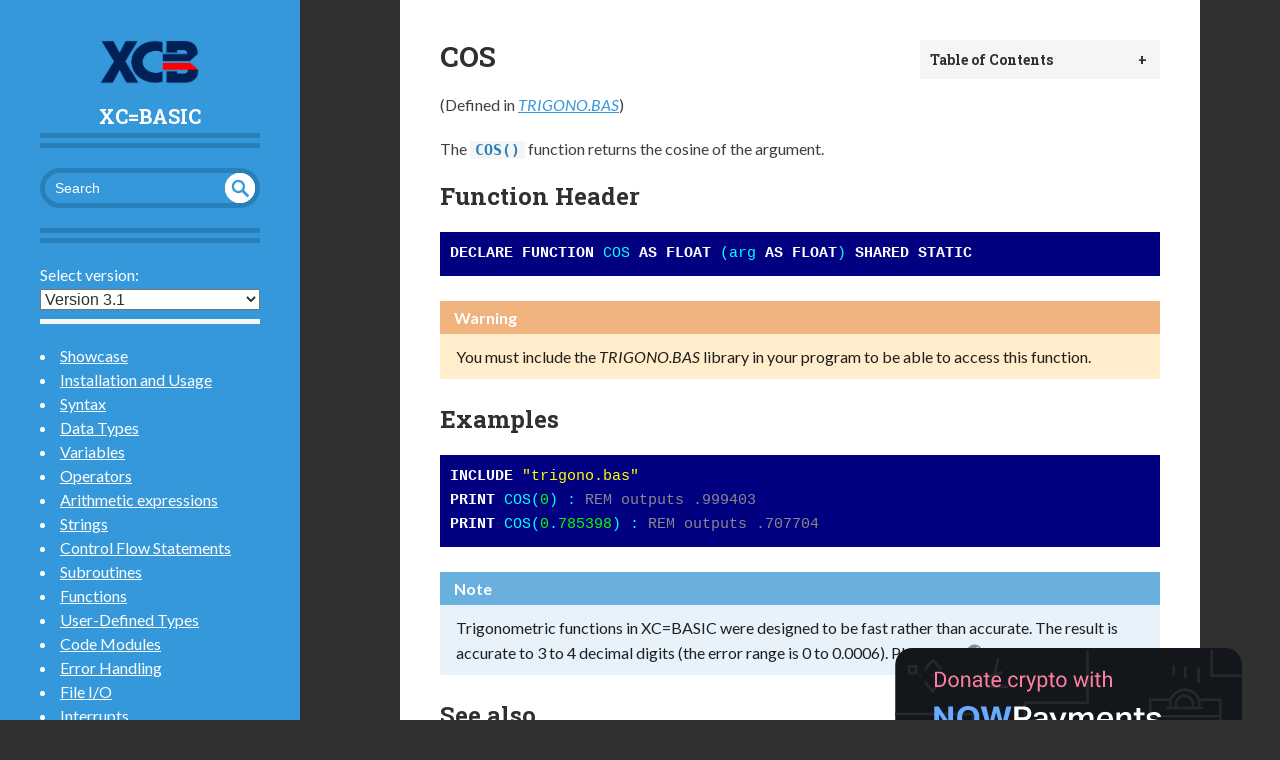

--- FILE ---
content_type: text/html; charset=utf-8
request_url: https://xc-basic.net/doku.php?id=v3:cos
body_size: 4680
content:
<!DOCTYPE html>
<html xmlns="http://www.w3.org/1999/xhtml" xml:lang="en"
  lang="en" dir="ltr" class="no-js">
<head>
    <meta charset="UTF-8" />
    <title>COS [XC=BASIC v3.x]</title>
    <script>(function(H){H.className=H.className.replace(/\bno-js\b/,'js')})(document.documentElement)</script>
    <meta name="generator" content="DokuWiki"/>
<meta name="theme-color" content="#3498db"/>
<meta name="robots" content="index,follow"/>
<meta name="keywords" content="v3,cos"/>
<link rel="search" type="application/opensearchdescription+xml" href="/lib/exe/opensearch.php" title="XC=BASIC"/>
<link rel="start" href="/"/>
<link rel="contents" href="/doku.php?id=v3:cos&amp;do=index" title="Sitemap"/>
<link rel="manifest" href="/lib/exe/manifest.php"/>
<link rel="alternate" type="application/rss+xml" title="Recent Changes" href="/feed.php"/>
<link rel="alternate" type="application/rss+xml" title="Current namespace" href="/feed.php?mode=list&amp;ns=v3"/>
<link rel="alternate" type="text/html" title="Plain HTML" href="/doku.php?do=export_xhtml&amp;id=v3:cos"/>
<link rel="alternate" type="text/plain" title="Wiki Markup" href="/doku.php?do=export_raw&amp;id=v3:cos"/>
<link rel="canonical" href="https://xc-basic.net/doku.php?id=v3:cos"/>
<link rel="stylesheet" href="/lib/exe/css.php?t=writr&amp;tseed=4035a5e5d0093b5e4ff7b8a58532f04b"/>
<!--[if gte IE 9]><!-->
<script >/*<![CDATA[*/var NS='v3';var JSINFO = {"id":"v3:cos","namespace":"v3","ACT":"show","useHeadingNavigation":1,"useHeadingContent":1};
/*!]]>*/</script>
<script src="/lib/exe/jquery.php?tseed=34a552433bc33cc9c3bc32527289a0b2" defer="defer"></script>
<script src="/lib/exe/js.php?t=writr&amp;tseed=4035a5e5d0093b5e4ff7b8a58532f04b" defer="defer"></script>
<!--<![endif]-->
    <meta name="viewport" content="width=device-width,initial-scale=1" />
    <link rel="shortcut icon" href="/lib/tpl/writr/images/favicon.ico" />
<link rel="apple-touch-icon" href="/lib/tpl/writr/images/apple-touch-icon.png" />
        <link rel="preconnect" href="https://fonts.googleapis.com">
    <link rel="preconnect" href="https://fonts.gstatic.com" crossorigin>
    <link href="https://fonts.googleapis.com/css2?family=Lato:ital,wght@0,400;0,700;1,400;1,700&display=swap" rel="stylesheet">
    <link href="https://fonts.googleapis.com/css2?family=Roboto+Slab:wght@400;700&display=swap" rel="stylesheet">
    <!-- Global site tag (gtag.js) - Google Analytics -->
    <script async src="https://www.googletagmanager.com/gtag/js?id=UA-142690277-1"></script>
    <script>
      window.dataLayer = window.dataLayer || [];
      function gtag(){dataLayer.push(arguments);}
      gtag('js', new Date());
      gtag('config', 'UA-142690277-1');
    </script>
    <link rel="stylesheet" href="/lib/styles/far.css">
    <script src="/lib/scripts/highlight.pack.js"></script>
    <script type="text/javascript">
	hljs.configure({ languages : ["xcbasic"] });
	document.addEventListener('DOMContentLoaded', (event) => {
	  document.querySelectorAll('pre').forEach((block) => {
	    block.classList.add("xcbasic");
	    hljs.highlightBlock(block);
	  });
	});
    </script>
</head>
    
<body id="dokuwiki__top" class="sidebar-closed dokuwiki mode_show tpl_writr   ">
    
    <div id="writr__page" class="hfeed hasSidebar">
	<div style="position: fixed; width: 380px; height: 62px; bottom: 10px; right: 10px;">
	    <div style="display: table-cell; vertical-align:bottom; padding-right: 5px; padding-bottom: 6px">
                <script type='text/javascript' src='https://ko-fi.com/widgets/widget_2.js'></script><script type='text/javascript'>kofiwidget2.init('Support Me on Ko-fi', '#29abe0', 'S6S613XO0');kofiwidget2.draw();</script>
	    </div>
	    <div style="display: table-cell; vertical-align:bottom;">
    		<a href="https://nowpayments.io/donation?api_key=7S727AZ-19TMRXF-Q27438J-ECDQEBQ" target="_blank"> <img src="https://nowpayments.io/images/embeds/donation-button-black.svg" alt="Crypto donation button by NOWPayments"> </a>
	    </div>
	</div>
        
        <div class="sidebar-area group" id="writr__sidebar">
            <a id="writr__sidebar-toggle" href="#writr__secondary" title="Sidebar">
                <span class="genericon genericon-close"></span>
                <span class="a11y">Sidebar</span>
            </a>

            <!-- ********** HEADER ********** -->
            <header id="writr__masthead" class="site-header" role="banner">
                
                <a class="site-logo"  href="/doku.php?id=v3:start" title="XC=BASIC" rel="home" accesskey="h" title="[H]">
                    <img src="https://raw.githubusercontent.com/neilsf/XC-BASIC/master/xcbasic_logo.png" width="100" height="100" alt="" class="no-grav header-image" />
                </a>

                <div class="site-branding">
                    <h1 class="site-title"><a href="/doku.php?id=v3:start" rel="home" accesskey="h" title="[H]">XC=BASIC</a></h1>
                                    </div>

                <div class="search-form widget">
                    <form action="/doku.php?id=start" method="get" role="search" class="search doku_form" id="dw__search" accept-charset="utf-8"><input type="hidden" name="do" value="search" /><input type="hidden" name="id" value="v3:cos" /><div class="no"><input name="q" type="text" class="edit" title="[F]" accesskey="f" placeholder="Search" autocomplete="on" id="qsearch__in" value="" /><button value="1" type="submit" title="Search">Search</button><div id="qsearch__out" class="ajax_qsearch JSpopup"></div></div></form>                </div>

		<div class="">
		    <label>Select version:</label>
		    <select id="versionselect">
			<option value="" >Version 2.3</option>
			<option value="v3" selected>Version 3.1</option>
		    </select>
		    <script type="text/javascript">
		        document.getElementById("versionselect").addEventListener("change", function(e) {
			    let ns = e.target.value;
			    window.location.href="doku.php?id=" + (ns !== "" ? (ns + ":") : "") + "start";
			});
		    </script>
		</div>
		<hr/>

		
                            </header><!-- #writr__masthead -->

            <div id="writr__secondary" class="widget-area" role="complementary">
                                    <div class="widget">
                        			<ul>
<li class="level1"><div class="li"> <a href="/doku.php?id=v3:showcase" class="wikilink1" title="v3:showcase" data-wiki-id="v3:showcase">Showcase</a> </div>
</li>
<li class="level1"><div class="li"> <a href="/doku.php?id=v3:installation_and_usage" class="wikilink1" title="v3:installation_and_usage" data-wiki-id="v3:installation_and_usage">Installation and Usage</a></div>
</li>
<li class="level1"><div class="li"> <a href="/doku.php?id=v3:syntax" class="wikilink1" title="v3:syntax" data-wiki-id="v3:syntax">Syntax</a></div>
</li>
<li class="level1"><div class="li"> <a href="/doku.php?id=v3:datatypes" class="wikilink1" title="v3:datatypes" data-wiki-id="v3:datatypes">Data Types</a></div>
</li>
<li class="level1"><div class="li"> <a href="/doku.php?id=v3:variables" class="wikilink1" title="v3:variables" data-wiki-id="v3:variables">Variables</a></div>
</li>
<li class="level1"><div class="li"> <a href="/doku.php?id=v3:operators" class="wikilink1" title="v3:operators" data-wiki-id="v3:operators">Operators</a></div>
</li>
<li class="level1"><div class="li"> <a href="/doku.php?id=v3:expressions" class="wikilink1" title="v3:expressions" data-wiki-id="v3:expressions">Arithmetic expressions</a></div>
</li>
<li class="level1"><div class="li"> <a href="/doku.php?id=v3:strings" class="wikilink1" title="v3:strings" data-wiki-id="v3:strings">Strings</a></div>
</li>
<li class="level1"><div class="li"> <a href="/doku.php?id=v3:flowcontrol" class="wikilink1" title="v3:flowcontrol" data-wiki-id="v3:flowcontrol">Control Flow Statements</a></div>
</li>
<li class="level1"><div class="li"> <a href="/doku.php?id=v3:subroutines" class="wikilink1" title="v3:subroutines" data-wiki-id="v3:subroutines">Subroutines</a></div>
</li>
<li class="level1"><div class="li"> <a href="/doku.php?id=v3:functions" class="wikilink1" title="v3:functions" data-wiki-id="v3:functions">Functions</a></div>
</li>
<li class="level1"><div class="li"> <a href="/doku.php?id=v3:udt" class="wikilink1" title="v3:udt" data-wiki-id="v3:udt">User-Defined Types</a></div>
</li>
<li class="level1"><div class="li"> <a href="/doku.php?id=v3:code_modules" class="wikilink1" title="v3:code_modules" data-wiki-id="v3:code_modules">Code Modules</a></div>
</li>
<li class="level1"><div class="li"> <a href="/doku.php?id=v3:error_handling" class="wikilink1" title="v3:error_handling" data-wiki-id="v3:error_handling">Error Handling</a></div>
</li>
<li class="level1"><div class="li"> <a href="/doku.php?id=v3:fileio" class="wikilink1" title="v3:fileio" data-wiki-id="v3:fileio">File I/O</a></div>
</li>
<li class="level1"><div class="li"> <a href="/doku.php?id=v3:interrupts" class="wikilink1" title="v3:interrupts" data-wiki-id="v3:interrupts">Interrupts</a></div>
</li>
<li class="level1"><div class="li"> <a href="/doku.php?id=v3:keywordref" class="wikilink1" title="v3:keywordref" data-wiki-id="v3:keywordref">Keyword Reference</a></div>
</li>
<li class="level1"><div class="li"> <a href="/doku.php?id=v3:functionref" class="wikilink1" title="v3:functionref" data-wiki-id="v3:functionref">Function Reference</a></div>
</li>
<li class="level1"><div class="li"> <a href="/doku.php?id=v3:libraryref" class="wikilink1" title="v3:libraryref" data-wiki-id="v3:libraryref">Library Reference</a></div>
</li>
<li class="level1 node"><div class="li"> Appendix</div>
<ul>
<li class="level2"><div class="li"> <a href="/doku.php?id=v3:memory_model" class="wikilink1" title="v3:memory_model" data-wiki-id="v3:memory_model">Memory model</a></div>
</li>
<li class="level2"><div class="li"> <a href="/doku.php?id=v3:petscii_escape_sequences" class="wikilink1" title="v3:petscii_escape_sequences" data-wiki-id="v3:petscii_escape_sequences">PETSCII escape sequences</a></div>
</li>
<li class="level2"><div class="li"> <a href="/doku.php?id=v3:keyboard_scancodes" class="wikilink1" title="v3:keyboard_scancodes" data-wiki-id="v3:keyboard_scancodes">Keyboard scancodes</a></div>
</li>
<li class="level2"><div class="li"> <a href="/doku.php?id=v3:commanderx16_support" class="wikilink1" title="v3:commanderx16_support" data-wiki-id="v3:commanderx16_support">Commander X16 support</a></div>
</li>
</ul>
</li>
<li class="level1"><div class="li"> <a href="https://twitter.com/xc_basic" class="urlextern" title="https://twitter.com/xc_basic">News &amp; Announcements</a></div>
</li>
<li class="level1"><div class="li"> <a href="https://www.facebook.com/groups/xcbasic/" class="urlextern" title="https://www.facebook.com/groups/xcbasic/">Discussion</a></div>
</li>
<li class="level1"><div class="li"> <a href="https://github.com/neilsf/XC-BASIC3/issues" class="urlextern" title="https://github.com/neilsf/XC-BASIC3/issues">Issues</a></div>
</li>
</ul>
                                            </div>
                
                <div class="tools widget_links widget">
		                                                <!-- USER TOOLS -->
                        <div class="user-tools">
                            <h3>User Tools</h3>
                            <ul>
                                <li><a href="/doku.php?id=v3:cos&amp;do=admin"  class="action admin" rel="nofollow" title="Admin"><span></span> Admin</a></li><li><a href="/doku.php?id=v3:cos&amp;do=login&amp;sectok="  class="action login" rel="nofollow" title="Log In"><span></span> Log In</a></li>                            </ul>
                        </div>

                                                            </div>

                <footer id="writr__colophon" class="site-footer" role="contentinfo">
                    <div class="site-info">
                        <div class="license"><a href="https://creativecommons.org/licenses/by-sa/4.0/deed.en" rel="license"><img src="/lib/images/license/button/cc-by-sa.png" alt="CC Attribution-Share Alike 4.0 International" /></a> Except where otherwise noted, content on this wiki is licensed under the following license: <bdi><a href="https://creativecommons.org/licenses/by-sa/4.0/deed.en" rel="license" class="urlextern">CC Attribution-Share Alike 4.0 International</a></bdi></div>                                            </div><!-- .site-info -->
                </footer><!-- #writr__colophon -->

            </div>
        </div>

        <div id="writr__content" class="site-content">
            <div id="writr__primary" class="content-area">

                <!-- BREADCRUMBS -->
                                
                <main id="writr__main" class="site-main group" role="main">
		                                            
                                        <!-- wikipage start -->
                    <!-- TOC START -->
<div id="dw__toc" class="dw__toc">
<h3 class="toggle">Table of Contents</h3>
<div>

<ul class="toc">
<li class="level1"><div class="li"><a href="#cos">COS</a></div>
<ul class="toc">
<li class="level2"><div class="li"><a href="#function_header">Function Header</a></div></li>
<li class="level2"><div class="li"><a href="#examples">Examples</a></div></li>
<li class="level2"><div class="li"><a href="#see_also">See also</a></div></li>
</ul></li>
</ul>
</div>
</div>
<!-- TOC END -->

<h1 class="sectionedit1" id="cos">COS</h1>
<div class="level1">

<p>
(Defined in <em><a href="/doku.php?id=v3:trigono.bas" class="wikilink1" title="v3:trigono.bas" data-wiki-id="v3:trigono.bas">TRIGONO.BAS</a></em>)
</p>

<p>
The <code>COS()</code> function returns the cosine of the argument.
</p>

</div>

<h2 class="sectionedit2" id="function_header">Function Header</h2>
<div class="level2">
<pre class="code">DECLARE FUNCTION COS AS FLOAT (arg AS FLOAT) SHARED STATIC</pre>
<div class="admonition warning">
<p class="admonition-title">Warning</p>

<p>
You must include the <em>TRIGONO.BAS</em> library in your program to be able to access this function.
</p>

</div>
</div>

<h2 class="sectionedit3" id="examples">Examples</h2>
<div class="level2">
<pre class="code">INCLUDE &quot;trigono.bas&quot;
PRINT COS(0) : REM outputs .999403
PRINT COS(0.785398) : REM outputs .707704</pre>
<div class="admonition note">
<p class="admonition-title">Note</p>

<p>
Trigonometric functions in XC=BASIC were designed to be fast rather than accurate. The result is accurate to 3 to 4 decimal digits (the error range is 0 to 0.0006). Please see <a href="http://www.ganssle.com/approx.htm" class="urlextern" title="http://www.ganssle.com/approx.htm">this article</a> for details.
</p>

</div>
</div>

<h2 class="sectionedit4" id="see_also">See also</h2>
<div class="level2">
<ul>
<li class="level1"><div class="li"> <a href="/doku.php?id=v3:tan" class="wikilink1" title="v3:tan" data-wiki-id="v3:tan">TAN</a></div>
</li>
<li class="level1"><div class="li"> <a href="/doku.php?id=v3:atn" class="wikilink1" title="v3:atn" data-wiki-id="v3:atn">ATN</a></div>
</li>
<li class="level1"><div class="li"> <a href="/doku.php?id=v3:sin" class="wikilink1" title="v3:sin" data-wiki-id="v3:sin">SIN</a></div>
</li>
</ul>

</div>

                    <!-- wikipage stop -->

                                                        </main><!-- #writr__main -->

                <p class="page-footer"><bdi>v3/cos.txt</bdi> · Last modified: 2023/05/30 19:06 by <bdi>neils</bdi></p>
            </div><!-- #writr__primary -->
        </div><!-- #writr__content -->
    </div><!-- #writr__page -->

    <div class="no"><img src="/lib/exe/taskrunner.php?id=v3%3Acos&amp;1769394536" width="2" height="1" alt="" /></div>
</body>
</html>


--- FILE ---
content_type: text/css
request_url: https://xc-basic.net/lib/styles/far.css
body_size: 306
content:
pre code.hljs{display:block;overflow-x:auto;padding:1em}code.hljs{padding:3px 5px}.hljs{color:#0ff;background:navy}.hljs-addition,.hljs-attribute,.hljs-built_in,.hljs-bullet,.hljs-string,.hljs-symbol,.hljs-template-tag,.hljs-template-variable{color:#ff0}.hljs-keyword,.hljs-name,.hljs-section,.hljs-selector-class,.hljs-selector-id,.hljs-selector-tag,.hljs-type,.hljs-variable{color:#fff}.hljs-comment,.hljs-deletion,.hljs-doctag,.hljs-quote{color:#888}.hljs-link,.hljs-literal,.hljs-number,.hljs-regexp{color:#0f0}.hljs-meta{color:teal}.hljs-keyword,.hljs-name,.hljs-section,.hljs-selector-tag,.hljs-strong,.hljs-title{font-weight:700}.hljs-emphasis{font-style:italic}